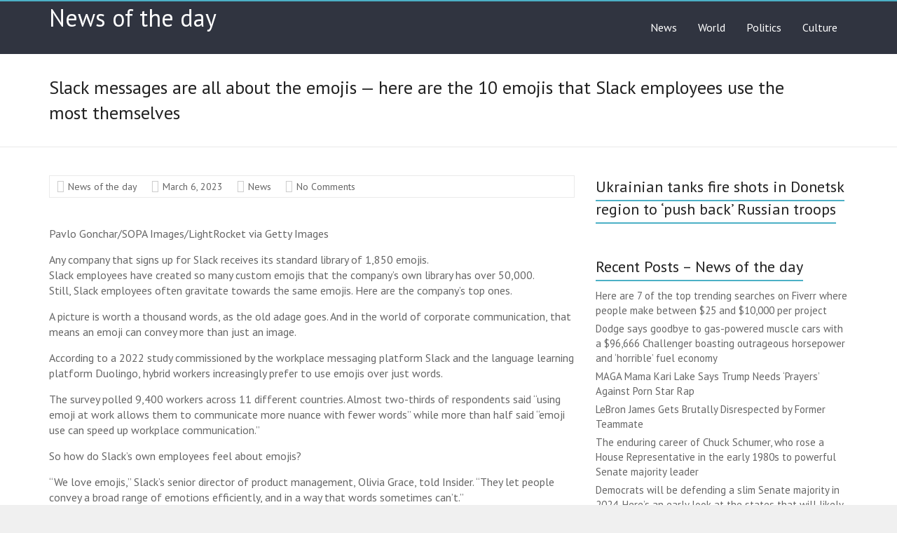

--- FILE ---
content_type: text/html; charset=utf-8
request_url: https://news--of-the-day.com/2023/03/06/slack-messages-are-all-about-the-emojis-here-are-the-10-emojis-that-slack-employees-use-the-most-themselves/
body_size: 8418
content:
<!DOCTYPE html>
<html lang="en-US">
<head>
  <meta charset="utf-8">
  <meta name="viewport" content="width=device-width, initial-scale=1">
  <link rel="profile" href="https://gmpg.org/xfn/11">
  <title>Slack messages are all about the emojis — here are the 10 emojis that Slack employees use the most themselves – News of the day</title>
  <link rel="dns-prefetch" href="//fonts.googleapis.com">
  <link rel="dns-prefetch" href="//s.w.org">
  
  
  
  
  
  <style type="text/css">
  img.wp-smiley,
  img.emoji {
        display: inline !important;
        border: none !important;
        box-shadow: none !important;
        height: 1em !important;
        width: 1em !important;
        margin: 0 .07em !important;
        vertical-align: -0.1em !important;
        background: none !important;
        padding: 0 !important;
  }
  </style>
  <link rel="stylesheet" id="wp-block-library-css" href="/wp-includes/css/dist/block-library/style.min.css" type="text/css" media="all">
  <style id="wp-block-library-theme-inline-css" type="text/css">
  #start-resizable-editor-section{display:none}.wp-block-audio figcaption{color:#555;font-size:13px;text-align:center}.is-dark-theme .wp-block-audio figcaption{color:hsla(0,0%,100%,.65)}.wp-block-code{font-family:Menlo,Consolas,monaco,monospace;color:#1e1e1e;padding:.8em 1em;border:1px solid #ddd;border-radius:4px}.wp-block-embed figcaption{color:#555;font-size:13px;text-align:center}.is-dark-theme .wp-block-embed figcaption{color:hsla(0,0%,100%,.65)}.blocks-gallery-caption{color:#555;font-size:13px;text-align:center}.is-dark-theme .blocks-gallery-caption{color:hsla(0,0%,100%,.65)}.wp-block-image figcaption{color:#555;font-size:13px;text-align:center}.is-dark-theme .wp-block-image figcaption{color:hsla(0,0%,100%,.65)}.wp-block-pullquote{border-top:4px solid;border-bottom:4px solid;margin-bottom:1.75em;color:currentColor}.wp-block-pullquote__citation,.wp-block-pullquote cite,.wp-block-pullquote footer{color:currentColor;text-transform:uppercase;font-size:.8125em;font-style:normal}.wp-block-quote{border-left:.25em solid;margin:0 0 1.75em;padding-left:1em}.wp-block-quote cite,.wp-block-quote footer{color:currentColor;font-size:.8125em;position:relative;font-style:normal}.wp-block-quote.has-text-align-right{border-left:none;border-right:.25em solid;padding-left:0;padding-right:1em}.wp-block-quote.has-text-align-center{border:none;padding-left:0}.wp-block-quote.is-large,.wp-block-quote.is-style-large{border:none}.wp-block-search .wp-block-search__label{font-weight:700}.wp-block-group.has-background{padding:1.25em 2.375em;margin-top:0;margin-bottom:0}.wp-block-separator{border:none;border-bottom:2px solid;margin-left:auto;margin-right:auto;opacity:.4}.wp-block-separator:not(.is-style-wide):not(.is-style-dots){width:100px}.wp-block-separator.has-background:not(.is-style-dots){border-bottom:none;height:1px}.wp-block-separator.has-background:not(.is-style-wide):not(.is-style-dots){height:2px}.wp-block-table thead{border-bottom:3px solid}.wp-block-table tfoot{border-top:3px solid}.wp-block-table td,.wp-block-table th{padding:.5em;border:1px solid;word-break:normal}.wp-block-table figcaption{color:#555;font-size:13px;text-align:center}.is-dark-theme .wp-block-table figcaption{color:hsla(0,0%,100%,.65)}.wp-block-video figcaption{color:#555;font-size:13px;text-align:center}.is-dark-theme .wp-block-video figcaption{color:hsla(0,0%,100%,.65)}.wp-block-template-part.has-background{padding:1.25em 2.375em;margin-top:0;margin-bottom:0}#end-resizable-editor-section{display:none}
  </style>
  <link rel="stylesheet" id="wprssmi_template_styles-css" href="/wp-content/plugins/wp-rss-multi-importer/templates/templates.css" type="text/css" media="all">
  <link rel="stylesheet" id="explore_style-css" href="/wp-content/themes/explore/style.css" type="text/css" media="all">
  <link rel="stylesheet" id="explore-google-fonts-css" href="//fonts.googleapis.com/css?family=PT+Sans&subset=latin%2Clatin-ext&display=swap" type="text/css" media="all">
  <link rel="stylesheet" id="explore-fontawesome-css" href="/wp-content/themes/explore/font-awesome/css/font-awesome.min.css" type="text/css" media="all">
  <script type="text/javascript" src="/wp-includes/js/jquery/jquery.min.js" id="jquery-core-js"></script>
  <script type="text/javascript" src="/wp-includes/js/jquery/jquery-migrate.min.js" id="jquery-migrate-js"></script>
  <script type="text/javascript" src="/wp-content/themes/explore/js/explore-custom.min.js" id="explore-custom-js"></script>
  <link rel="https://api.w.org/" href="/wp-json/">
  <link rel="alternate" type="application/json" href="/wp-json/wp/v2/posts/5557005">
  <link rel="EditURI" type="application/rsd+xml" title="RSD" href="/xmlrpc.php">
  <link rel="wlwmanifest" type="application/wlwmanifest+xml" href="/wp-includes/wlwmanifest.xml">
  <link rel="canonical" href="/2023/03/06/slack-messages-are-all-about-the-emojis-here-are-the-10-emojis-that-slack-employees-use-the-most-themselves/">
  <link rel="shortlink" href="/?p=5557005">
  <link rel="alternate" type="application/json+oembed" href="/wp-json/oembed/1.0/embed?url=https%3A%2F%2Fnews--of-the-day.com%2F2023%2F03%2F06%2Fslack-messages-are-all-about-the-emojis-here-are-the-10-emojis-that-slack-employees-use-the-most-themselves%2F">
  <link rel="alternate" type="text/xml+oembed" href="/wp-json/oembed/1.0/embed?url=https%3A%2F%2Fnews--of-the-day.com%2F2023%2F03%2F06%2Fslack-messages-are-all-about-the-emojis-here-are-the-10-emojis-that-slack-employees-use-the-most-themselves%2F&format=xml">
  <link rel="pingback" href="/xmlrpc.php">
</head>
<body class="post-template-default single single-post postid-5557005 single-format-standard wp-embed-responsive right_sidebar wide aa-prefix-advads-">
  <div id="page" class="hfeed site">
    <a class="skip-link screen-reader-text" href="#main">Skip to content</a>
    <header id="masthead" class="site-header clearfix">
      <div id="header-text-nav-container">
        <div class="inner-wrap">
          <div id="header-text-nav-wrap" class="clearfix">
            <div id="header-left-section">
              <div id="header-text" class="">
                <h3 id="site-title"><a href="/" title="News of the day" rel="home">News of the day</a></h3>
              </div>
            </div>
            <div id="header-right-section">
              <i class="fa fa-search search-top"></i>
              <div class="search-form-top">
                
              </div>
              <nav id="site-navigation" class="main-navigation" role="navigation">
                <p class="menu-toggle"></p>
                <div class="menu-menu-1-container">
                  <ul id="menu-menu-1" class="menu menu-primary-container">
                    <li id="menu-item-4" class="menu-item menu-item-type-taxonomy menu-item-object-category current-post-ancestor current-menu-parent current-post-parent menu-item-4">
                      <a href="/category/news/">News</a>
                    </li>
                    <li id="menu-item-12" class="menu-item menu-item-type-taxonomy menu-item-object-category menu-item-12">
                      <a href="/category/worl/">World</a>
                    </li>
                    <li id="menu-item-8" class="menu-item menu-item-type-taxonomy menu-item-object-category menu-item-8">
                      <a href="/category/politics/">Politics</a>
                    </li>
                    
                    
                    <li id="menu-item-7" class="menu-item menu-item-type-taxonomy menu-item-object-category menu-item-7">
                      <a href="/category/culture/">Culture</a>
                    </li>
                    
                  </ul>
                </div>
              </nav>
            </div>
          </div>
        </div>
      </div>
      <div class="header-post-title-container clearfix">
        <div class="inner-wrap">
          <div class="post-title-wrapper">
            <h1 class="header-post-title-class">Slack messages are all about the emojis — here are the 10 emojis that Slack employees use the most themselves</h1>
          </div>
        </div>
      </div>
    </header>
    <div id="main" class="clearfix">
      <div class="inner-wrap">
        <div id="primary">
          <div id="content" class="clearfix">
            <article id="post-5557005" class="post-5557005 post type-post status-publish format-standard hentry category-news">
              <footer class="entry-meta-bar clearfix">
                <div class="entry-meta clearfix">
                  <span class="by-author author vcard"><a class="url fn n" href="/author/news-of-the-day/">News of the day</a></span> <span class="date updated"><a href="/2023/03/06/slack-messages-are-all-about-the-emojis-here-are-the-10-emojis-that-slack-employees-use-the-most-themselves/" title="11:14 am">March 6, 2023</a></span> <span class="category"><a href="/category/news/" rel="category tag">News</a></span> <span class="comments"><a href="/2023/03/06/slack-messages-are-all-about-the-emojis-here-are-the-10-emojis-that-slack-employees-use-the-most-themselves/#respond">No Comments</a></span>
                </div>
              </footer>
              <div class="entry-content clearfix">
                <div class="advads-before-content" style="margin-left: auto; margin-right: auto; text-align: center;" id="advads-202192792">
                   
                  <br>
                </div>
                <div class="ftpimagefix" style="float:left"></div>
                <p class="copyright">Pavlo Gonchar/SOPA Images/LightRocket via Getty Images</p>
                <p>Any company that signs up for Slack receives its standard library of 1,850 emojis.  <br>
                Slack employees have created so many custom emojis that the company’s own library has over 50,000. <br>
                Still, Slack employees often gravitate towards the same emojis. Here are the company’s top ones.</p>
                <p>A picture is worth a thousand words, as the old adage goes. And in the world of corporate communication, that means an emoji can convey more than just an image. </p>
                <p>According to a 2022 study commissioned by the workplace messaging platform Slack and the language learning platform Duolingo, hybrid workers increasingly prefer to use emojis over just words.</p>
                <p>The survey polled 9,400 workers across 11 different countries. Almost two-thirds of respondents said “using emoji at work allows them to communicate more nuance with fewer words” while more than half said “emoji use can speed up workplace communication.”</p>
                <p>So how do Slack’s own employees feel about emojis?</p>
                <p>“We love emojis,” Slack’s senior director of product management, Olivia Grace, told Insider. “They let people convey a broad range of emotions efficiently, and in a way that words sometimes can’t.”</p>
                <p>Grace added that working in a hybrid work model — where people can’t always lean on body-language cues that come with face-to-face communication — emojis have helped employees acknowledge one another, clarify intent, and add color and fun to work.</p>
                <p>While Slack’s standard library offers 1,850 emojis, the platform also allows users to upload pictures to create custom emojis. As a result, Slack’s own library has over 50,000 emojis. </p>
                <p>Still, Slack employees gravitate towards a small handful of these emojis over and over again. Slack shared its top used emojis and reactions on public channels with Insider. See the list below. </p>
                <p>1. 👋🏽</p>
                <p>Slack employees’ top-used emoji is the “wave” — to say “hi” and greet colleagues. </p>
                <p>2. 🙂</p>
                <p>The “tepid smile” is commonly used by Slack employees as  a friendly accompaniment to a message to a colleague. </p>
                <p>3. 🙏🏽</p>
                <p>Slack employees often use the “pray” emoji to say “thank you.”</p>
                <p>4. 👀</p>
                <p>Slack employees often use the “eyes” to let a colleague know they’re looking at a message or materials sent to them. </p>
                <p>5. 🔵</p>
                <p>Slack employees use the “blue circle” emoji to indicate a non-urgent question or request for help.</p>
                <p>now, the top reactions…<br>
                1. 👀</p>
                <p>Similar to the emoji, Slack employees also use the “eyes” reaction to let their teammates know they’re going to take a look at messages or materials sent to them</p>
                <p>2. 👍</p>
                <p>Slack employees often use the “thumbs up” <a href="https://www.businessinsider.com/list-top-emojis-and-reactions-used-by-slack-employees-2023-3" target="_blank" id="rssmi_more" rel="noopener">…read more</a></p>
                <div class="advads-post-content" style="margin-left: auto; margin-right: auto; text-align: center;" id="advads-1435842185">
                   
                  
                </div>
                <p>Source:: <a href="https://www.businessinsider.com/list-top-emojis-and-reactions-used-by-slack-employees-2023-3" target="_blank" title="Slack messages are all about the emojis — here are the 10 emojis that Slack employees use the most themselves" rel="noopener">Business Insider</a></p>
                <p><span style="margin-left:10px">      </span></p>
                <div class="extra-hatom-entry-title">
                  <span class="entry-title">Slack messages are all about the emojis — here are the 10 emojis that Slack employees use the most themselves</span>
                </div>
              </div>
            </article>
            <ul class="default-wp-page clearfix">
              <li class="previous">
                <span class="meta-nav">←</span> Warren Buffett’s Berkshire Hathaway has quietly stashed $90 billion into investments over the last 3 years
              </li>
              <li class="next">
                Tesla just slashed Model X and Model S prices for the second time in 2023, by $10,000 and $5,000 respectively <span class="meta-nav">→</span>
              </li>
            </ul>
            <div class="related-posts">
              <h4 class="related-posts-main-title">
<i class="fa fa-thumbs-up"></i><span>You May Also Like</span>
</h4>
              <div class="related-posts clearfix">
                <div class="single-related-posts">
                  <div class="article-content">
                    <h3 class="entry-title">Denver weather: Sunny, breezy first full day of spring under blue skies while snow falls in the mountains</h3>
                    <div class="below-entry-meta">
                      <span class="posted-on"><i class="fa fa-calendar-o"></i> <time class="entry-date published" datetime="2023-03-21T12:53:50+00:00">March 21, 2023</time></span> <span class="byline"><span class="author vcard"><i class="fa fa-user"></i><a class="url fn n" href="/author/news-of-the-day/" title="News of the day">News of the day</a></span></span> <span class="comments"><i class="fa fa-comment"></i>0</span>
                    </div>
                  </div>
                </div>
                <div class="single-related-posts">
                  <div class="article-content">
                    <h3 class="entry-title">Daylight Saving Time is this Sunday. Is it too late to start adjusting?</h3>
                    <div class="below-entry-meta">
                      <span class="posted-on"><i class="fa fa-calendar-o"></i> <time class="entry-date published" datetime="2023-03-09T14:02:06+00:00">March 9, 2023</time></span> <span class="byline"><span class="author vcard"><i class="fa fa-user"></i><a class="url fn n" href="/author/news-of-the-day/" title="News of the day">News of the day</a></span></span> <span class="comments"><i class="fa fa-comment"></i>0</span>
                    </div>
                  </div>
                </div>
                <div class="single-related-posts">
                  <div class="article-content">
                    <h3 class="entry-title">How to Watch Big Ten Wrestling Championships 2023 Online</h3>
                    <div class="below-entry-meta">
                      <span class="posted-on"><i class="fa fa-calendar-o"></i> <time class="entry-date published" datetime="2023-03-03T18:07:16+00:00">March 3, 2023</time></span> <span class="byline"><span class="author vcard"><i class="fa fa-user"></i><a class="url fn n" href="/author/news-of-the-day/" title="News of the day">News of the day</a></span></span> <span class="comments"><i class="fa fa-comment"></i>0</span>
                    </div>
                  </div>
                </div>
              </div>
            </div>
            <div id="comments" class="comments-area">
              <div id="respond" class="comment-respond">
                <h3 id="reply-title" class="comment-reply-title">Leave a Reply <small><a rel="nofollow" id="cancel-comment-reply-link" href="/2023/03/06/slack-messages-are-all-about-the-emojis-here-are-the-10-emojis-that-slack-employees-use-the-most-themselves/#respond" style="display:none;">Cancel reply</a></small>
</h3>
                
              </div>
            </div>
          </div>
        </div>
        <div id="secondary">
          <aside id="media_video-57" class="widget widget_media_video">
            <h3 class="widget-title"><span>Ukrainian tanks fire shots in Donetsk region to ‘push back’ Russian troops</span></h3>
            <div style="width:100%;" class="wp-video">
              
            </div>
          </aside>
          <aside id="recent-posts-4" class="widget widget_recent_entries">
            <h3 class="widget-title"><span>Recent Posts – News of the day</span></h3>
            <ul>
              <li>
                Here are 7 of the top trending searches on Fiverr where people make between $25 and $10,000 per project
              </li>
              <li>
                Dodge says goodbye to gas-powered muscle cars with a $96,666 Challenger boasting outrageous horsepower and ‘horrible’ fuel economy
              </li>
              <li>
                MAGA Mama Kari Lake Says Trump Needs ‘Prayers’ Against Porn Star Rap
              </li>
              <li>
                LeBron James Gets Brutally Disrespected by Former Teammate
              </li>
              <li>
                The enduring career of Chuck Schumer, who rose a House Representative in the early 1980s to powerful Senate majority leader
              </li>
              <li>
                Democrats will be defending a slim Senate majority in 2024. Here’s an early look at the states that will likely be in play for both political parties.
              </li>
              <li>
                Dillon Brooks Drops Head-Turning Statement on Mavs’ Kyrie Irving After Swap Fail
              </li>
              <li>
                Kaulig Racing Joins Forces With New NASCAR Driver
              </li>
              <li>
                At a key moment in the war, the US is rushing to get powerful Abrams tanks to Ukraine faster
              </li>
              <li>
                OpenAI just announced GPT-4, an updated chatbot that can pass everything from a bar exam to AP Biology. Here’s a list of difficult exams both AI versions have passed.
              </li>
              <li>
                Want to start a business but have no ideas? Here are 7 unexpected and unique startups that can earn 6 figures or more.
              </li>
              <li>
                Home prices in February posted their first annual decline in a decade
              </li>
              <li>
                Single family residence sells in Fremont for $1.5 million
              </li>
              <li>
                Lotus jam band drummer Chuck Morris and son feared dead as divers search Arkansas lake
              </li>
              <li>
                Trump loses bid to delay October 2 fraud trial where New York attorney general will try to run him out of state
              </li>
              <li>
                New BYU president: Shane Reese will be school’s 14th president
              </li>
              <li>
                Ex-Raiders GM Mike Mayock Delivers Strong Statement on Darren Waller
              </li>
              <li>
                Caris LeVert-JB Bickerstaff ‘Heart to Heart’ Led to Cavs Bench Demotion, Insider Says
              </li>
              <li>
                Cowboys Sign Former $3.5 Million Vet as Possible New Starter
              </li>
              <li>
                Tesla is rolling out its first Full Self-Driving update after a recall — see the new features
              </li>
              <li>
                Two vacationing teens sledding down half-pipe killed at Colorado ski Resort
              </li>
              <li>
                Marketing for Small Business: Expert advice for engaging new customers, boosting profits, and retaining talent
              </li>
              <li>
                Mountain lion attacks man soaking in hot tub, Colorado wildlife officials say
              </li>
              <li>
                How Zach Braff got through a bad time to make ‘A Good Person’
              </li>
              <li>
                Manhattan DA Alvin Bragg defiant after House GOP threatens to haul him in over a possible Trump indictment: ‘We will not be intimidated.’
              </li>
              <li>
                Mets’ Francisco Lindor Supportive of WBC Participation
              </li>
              <li>
                Warren Buffett’s company is set to bag almost $4 billion in interest income this year thanks to surging rates
              </li>
              <li>
                Explosive ‘Barry Sanders Clone’ Linked to Eagles After Cryptic Tweet
              </li>
              <li>
                Bay Area music: Here are 3 intriguing local artists worth hearing today
              </li>
              <li>
                USA vs Japan WBC Live Stream: How to Watch Online for Free
              </li>
              <li>
                BYU football: How Jay Hill is pushing a complete remake of BYU defense
              </li>
              <li>
                Cathie Wood catches up with the ChatGPT craze as Ark’s internet fund snaps up Microsoft stock for the 1st time
              </li>
              <li>
                No longer ‘gun shy,’ Willie Calhoun makes his case for the Yankees’ roster
              </li>
              <li>
                Lonzo Ball undergoes rare cartilage transplant in his left knee — beginning another recovery process for the Chicago Bulls guard
              </li>
              <li>
                Cavs Star Donovan Mitchell Raises Eyebrows After Supporting Browns’ Bitter Rival
              </li>
              <li>
                Chiefs Retain Former Draft Pick & Full-Time Starter at Key Position
              </li>
              <li>
                Samara Weaving Poses Topless, Exposes ‘Edgier Side’
              </li>
              <li>
                Draymond Green Rips ‘Pathetic’ Warriors Despite Win Over Rockets
              </li>
              <li>
                Alex Bowman Reunites With Spire Motorsports on 2-Race Deal
              </li>
              <li>
                Raiders Strike Deal With 6-Foot-5 Ex-Commanders WR
              </li>
              <li>
                Amanda Bynes’ fans take heart that she asked for help
              </li>
              <li>
                New law puts Wyoming at forefront of abortion pill bans
              </li>
              <li>
                Former Bucs First Round Pick Joins New Team
              </li>
              <li>
                Marketing for Small Business: Expert advice to optimize your marketing strategy
              </li>
              <li>
                Cowboys Expected to Sign 2-Time Super Bowl Champ Playmaker: Report
              </li>
            </ul>
          </aside>
        </div>
      </div>
    </div>
    <footer id="colophon" class="clearfix">
      <div class="footer-socket-wrapper clearfix">
        <div class="inner-wrap">
          <div class="footer-socket-area">
            <div class="copyright">
              Copyright © 2023 <a href="/" title="News of the day"><span>News of the day</span></a>. All rights reserved.<br>
              Theme: <a href="https://themegrill.com/themes/explore" target="_blank" title="Explore" rel="nofollow"><span>Explore</span></a> by ThemeGrill. Powered by <a href="https://wordpress.org" target="_blank" title="WordPress" rel="nofollow"><span>WordPress</span></a>.
            </div>
            <nav class="small-menu clearfix"></nav>
          </div>
        </div>
      </div>
    </footer><a href="#masthead" id="scroll-up"></a>
  </div>
  <link rel="stylesheet" id="mediaelement-css" href="/wp-includes/js/mediaelement/mediaelementplayer-legacy.min.css" type="text/css" media="all">
  <link rel="stylesheet" id="wp-mediaelement-css" href="/wp-includes/js/mediaelement/wp-mediaelement.min.css" type="text/css" media="all">
  <script type="text/javascript" src="/wp-includes/js/comment-reply.min.js" id="comment-reply-js"></script> 
  <script type="text/javascript" src="/wp-content/themes/explore/js/stickyjs/jquery.sticky.min.js" id="explore-stickyjs-js"></script> 
  <script type="text/javascript" src="/wp-content/themes/explore/js/fitvids/jquery.fitvids.min.js" id="explore-fitvids-js"></script> 
  <script type="text/javascript" src="/wp-content/themes/explore/js/navigation.min.js" id="explore-navigation-js"></script> 
  <script type="text/javascript" src="/wp-content/themes/explore/js/skip-link-focus-fix.js" id="explore-skip-link-focus-fix-js"></script> 
  <script type="text/javascript" src="/wp-includes/js/wp-embed.min.js" id="wp-embed-js"></script> 
  <script type="text/javascript" id="mediaelement-core-js-before">


  var mejsL10n = {"language":"en","strings":{"mejs.download-file":"Download File","mejs.install-flash":"You are using a browser that does not have Flash player enabled or installed. Please turn on your Flash player plugin or download the latest version from https:\/\/get.adobe.com\/flashplayer\/","mejs.fullscreen":"Fullscreen","mejs.play":"Play","mejs.pause":"Pause","mejs.time-slider":"Time Slider","mejs.time-help-text":"Use Left\/Right Arrow keys to advance one second, Up\/Down arrows to advance ten seconds.","mejs.live-broadcast":"Live Broadcast","mejs.volume-help-text":"Use Up\/Down Arrow keys to increase or decrease volume.","mejs.unmute":"Unmute","mejs.mute":"Mute","mejs.volume-slider":"Volume Slider","mejs.video-player":"Video Player","mejs.audio-player":"Audio Player","mejs.captions-subtitles":"Captions\/Subtitles","mejs.captions-chapters":"Chapters","mejs.none":"None","mejs.afrikaans":"Afrikaans","mejs.albanian":"Albanian","mejs.arabic":"Arabic","mejs.belarusian":"Belarusian","mejs.bulgarian":"Bulgarian","mejs.catalan":"Catalan","mejs.chinese":"Chinese","mejs.chinese-simplified":"Chinese (Simplified)","mejs.chinese-traditional":"Chinese (Traditional)","mejs.croatian":"Croatian","mejs.czech":"Czech","mejs.danish":"Danish","mejs.dutch":"Dutch","mejs.english":"English","mejs.estonian":"Estonian","mejs.filipino":"Filipino","mejs.finnish":"Finnish","mejs.french":"French","mejs.galician":"Galician","mejs.german":"German","mejs.greek":"Greek","mejs.haitian-creole":"Haitian Creole","mejs.hebrew":"Hebrew","mejs.hindi":"Hindi","mejs.hungarian":"Hungarian","mejs.icelandic":"Icelandic","mejs.indonesian":"Indonesian","mejs.irish":"Irish","mejs.italian":"Italian","mejs.japanese":"Japanese","mejs.korean":"Korean","mejs.latvian":"Latvian","mejs.lithuanian":"Lithuanian","mejs.macedonian":"Macedonian","mejs.malay":"Malay","mejs.maltese":"Maltese","mejs.norwegian":"Norwegian","mejs.persian":"Persian","mejs.polish":"Polish","mejs.portuguese":"Portuguese","mejs.romanian":"Romanian","mejs.russian":"Russian","mejs.serbian":"Serbian","mejs.slovak":"Slovak","mejs.slovenian":"Slovenian","mejs.spanish":"Spanish","mejs.swahili":"Swahili","mejs.swedish":"Swedish","mejs.tagalog":"Tagalog","mejs.thai":"Thai","mejs.turkish":"Turkish","mejs.ukrainian":"Ukrainian","mejs.vietnamese":"Vietnamese","mejs.welsh":"Welsh","mejs.yiddish":"Yiddish"}};
  </script> 
   
   
   
   
   
  
<script defer src="https://static.cloudflareinsights.com/beacon.min.js/vcd15cbe7772f49c399c6a5babf22c1241717689176015" integrity="sha512-ZpsOmlRQV6y907TI0dKBHq9Md29nnaEIPlkf84rnaERnq6zvWvPUqr2ft8M1aS28oN72PdrCzSjY4U6VaAw1EQ==" data-cf-beacon='{"version":"2024.11.0","token":"8a8d40ce0e1d4648a00c842ab09e39cd","r":1,"server_timing":{"name":{"cfCacheStatus":true,"cfEdge":true,"cfExtPri":true,"cfL4":true,"cfOrigin":true,"cfSpeedBrain":true},"location_startswith":null}}' crossorigin="anonymous"></script>
</body>
</html>
